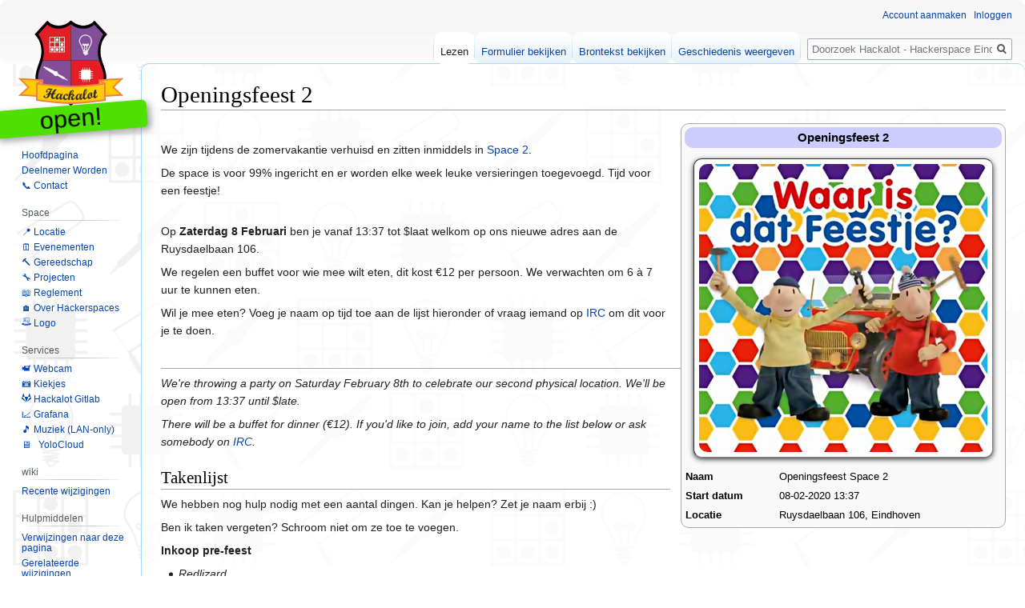

--- FILE ---
content_type: text/html; charset=UTF-8
request_url: https://hackalot.nl/Openingsfeest_2
body_size: 10498
content:

<!DOCTYPE html>
<html class="client-nojs" lang="nl" dir="ltr">
<head>
<meta charset="UTF-8"/>
<title>Openingsfeest 2 - Hackalot - Hackerspace Eindhoven</title>
<script>document.documentElement.className="client-js";RLCONF={"wgBreakFrames":!1,"wgSeparatorTransformTable":[",\t.",".\t,"],"wgDigitTransformTable":["",""],"wgDefaultDateFormat":"dmy","wgMonthNames":["","januari","februari","maart","april","mei","juni","juli","augustus","september","oktober","november","december"],"wgRequestId":"fee416398c2b93630b7b15f0","wgCSPNonce":!1,"wgCanonicalNamespace":"","wgCanonicalSpecialPageName":!1,"wgNamespaceNumber":0,"wgPageName":"Openingsfeest_2","wgTitle":"Openingsfeest 2","wgCurRevisionId":1926,"wgRevisionId":1926,"wgArticleId":388,"wgIsArticle":!0,"wgIsRedirect":!1,"wgAction":"view","wgUserName":null,"wgUserGroups":["*"],"wgCategories":["Meeting"],"wgPageContentLanguage":"nl","wgPageContentModel":"wikitext","wgRelevantPageName":"Openingsfeest_2","wgRelevantArticleId":388,"wgIsProbablyEditable":!1,"wgRelevantPageIsProbablyEditable":!1,"wgRestrictionEdit":[],"wgRestrictionMove":[],"wgPageFormsTargetName":null,
"wgPageFormsAutocompleteValues":[],"wgPageFormsAutocompleteOnAllChars":!1,"wgPageFormsFieldProperties":[],"wgPageFormsCargoFields":[],"wgPageFormsDependentFields":[],"wgPageFormsCalendarValues":[],"wgPageFormsCalendarParams":[],"wgPageFormsCalendarHTML":null,"wgPageFormsGridValues":[],"wgPageFormsGridParams":[],"wgPageFormsContLangYes":null,"wgPageFormsContLangNo":null,"wgPageFormsContLangMonths":[],"wgPageFormsHeightForMinimizingInstances":800,"wgPageFormsShowOnSelect":[],"wgPageFormsScriptPath":"/extensions/PageForms","edgValues":null,"wgPageFormsEDSettings":null,"wgAmericanDates":!1,"srfFilteredConfig":null};RLSTATE={"site.styles":"ready","noscript":"ready","user.styles":"ready","user":"ready","user.options":"loading","skins.vector.styles.legacy":"ready","jquery.tablesorter.styles":"ready","ext.srf.styles":"ready","ext.smw.style":"ready","ext.smw.tooltip.styles":"ready"};RLPAGEMODULES=["ext.smw.style","ext.smw.tooltips","smw.entityexaminer","site","mediawiki.page.startup",
"mediawiki.page.ready","jquery.tablesorter","skins.vector.legacy.js"];</script>
<script>(RLQ=window.RLQ||[]).push(function(){mw.loader.implement("user.options@1hzgi",function($,jQuery,require,module){/*@nomin*/mw.user.tokens.set({"patrolToken":"+\\","watchToken":"+\\","csrfToken":"+\\"});mw.user.options.set({"variant":"nl"});
});});</script>
<link rel="stylesheet" href="/load.php?lang=nl&amp;modules=ext.smw.style%7Cext.smw.tooltip.styles&amp;only=styles&amp;skin=vector"/>
<link rel="stylesheet" href="/load.php?lang=nl&amp;modules=ext.srf.styles&amp;only=styles&amp;skin=vector"/>
<link rel="stylesheet" href="/load.php?lang=nl&amp;modules=jquery.tablesorter.styles%7Cskins.vector.styles.legacy&amp;only=styles&amp;skin=vector"/>
<script async="" src="/load.php?lang=nl&amp;modules=startup&amp;only=scripts&amp;raw=1&amp;skin=vector"></script>
<style>#mw-indicator-mw-helplink {display:none;}</style>
<meta name="ResourceLoaderDynamicStyles" content=""/>
<link rel="stylesheet" href="/load.php?lang=nl&amp;modules=site.styles&amp;only=styles&amp;skin=vector"/>
<meta name="generator" content="MediaWiki 1.35.6"/>
<link rel="alternate" type="application/rdf+xml" title="Openingsfeest 2" href="/index.php?title=Speciaal:RDFExporteren/Openingsfeest_2&amp;xmlmime=rdf"/>
<link rel="shortcut icon" href="/favicon.ico"/>
<link rel="search" type="application/opensearchdescription+xml" href="/opensearch_desc.php" title="Hackalot - Hackerspace Eindhoven (nl)"/>
<link rel="EditURI" type="application/rsd+xml" href="https://hackalot.nl/api.php?action=rsd"/>
<link rel="me" href="https://hsnl.social/@hackalot" />
<!--[if lt IE 9]><script src="/resources/lib/html5shiv/html5shiv.js"></script><![endif]-->
</head>
<body class="mediawiki ltr sitedir-ltr mw-hide-empty-elt ns-0 ns-subject page-Openingsfeest_2 rootpage-Openingsfeest_2 skin-vector action-view skin-vector-legacy">
<div id="mw-page-base" class="noprint"></div>
<div id="mw-head-base" class="noprint"></div>
<div id="content" class="mw-body" role="main">
	<a id="top"></a>
	<div id="siteNotice" class="mw-body-content"></div>
	<div class="mw-indicators mw-body-content">
	<div id="mw-indicator-smw-entity-examiner" class="mw-indicator"><div class="smw-entity-examiner smw-indicator-vertical-bar-loader" data-subject="Openingsfeest_2#0##" data-dir="ltr" data-uselang="" title="Running an examiner in the background"></div></div>
	</div>
	<h1 id="firstHeading" class="firstHeading" lang="nl">Openingsfeest 2</h1>
	<div id="bodyContent" class="mw-body-content">
		<div id="siteSub" class="noprint">Uit Hackalot - Hackerspace Eindhoven</div>
		<div id="contentSub"></div>
		<div id="contentSub2"></div>
		
		<div id="jump-to-nav"></div>
		<a class="mw-jump-link" href="#mw-head">Naar navigatie springen</a>
		<a class="mw-jump-link" href="#searchInput">Naar zoeken springen</a>
		<div id="mw-content-text" lang="nl" dir="ltr" class="mw-content-ltr"><div class="mw-parser-output"><table style="width: 30em; font-size: 90%; border: 1px solid #aaaaaa; background-color: #f9f9f9; color: black; margin-bottom: 0.5em; margin-left: 1em; padding: 0.2em; float: right; clear: right; text-align:left;">
<tbody><tr>
<th style="text-align: center; background-color:#ccccff;" colspan="2"><big>Openingsfeest 2</big>
</th></tr>
<tr style="text-align:center;">
<th colspan="2"><div class="polaroidlayout rotate5" style="margin:10px"><a href="/Bestand:B_b_feestje.png" class="image"><img alt="B b feestje.png" src="/images/thumb/a/a0/B_b_feestje.png/360px-B_b_feestje.png" decoding="async" width="360" height="360" srcset="/images/a/a0/B_b_feestje.png 1.5x" /></a></div>
</th></tr>
<tr>
<th>Naam
</th>
<td>Openingsfeest Space 2
</td></tr>
<tr>
<th>Start datum
</th>
<td>08-02-2020 13:37
</td></tr>

<tr>
<th>Locatie
</th>
<td>Ruysdaelbaan 106, Eindhoven
</td></tr>
</tbody></table>
<p><br />
We zijn tijdens de zomervakantie verhuisd en zitten inmiddels in <a href="/Hackalot_2.0" title="Hackalot 2.0">Space 2</a>. 
</p><p>De space is voor 99% ingericht en er worden elke week leuke versieringen toegevoegd. Tijd voor een feestje!
</p><p><br />
Op <b>Zaterdag 8 Februari</b> ben je vanaf 13:37 tot $laat welkom op ons nieuwe adres aan de Ruysdaelbaan 106.
</p><p>We regelen een buffet voor wie mee wilt eten, dit kost €12 per persoon. We verwachten om 6 à 7 uur te kunnen eten.
</p><p>Wil je mee eten? Voeg je naam op tijd toe aan de lijst hieronder of vraag iemand op <a href="/IRC" title="IRC">IRC</a> om dit voor je te doen.
</p><p><br />
</p>
<hr />
<p><i>We're throwing a party on Saturday February 8th to celebrate our second physical location. We'll be open from 13:37 until $late.</i>
</p><p><i>There will be a buffet for dinner (€12). If you'd like to join, add your name to the list below or ask somebody on <a href="/IRC" title="IRC">IRC</a>.</i>
</p>
<h2><span class="mw-headline" id="Takenlijst">Takenlijst</span></h2>
<p>We hebben nog hulp nodig met een aantal dingen. Kan je helpen? Zet je naam erbij&#160;:)
</p><p>Ben ik taken vergeten? Schroom niet om ze toe te voegen.
</p><p><b>Inkoop pre-feest</b>
</p>
<ul><li><i>Redlizard</i></li>
<li><i>Xesxen</i></li></ul>
<p><b>Rondje schoonmaak door de space (voor het feest)</b>
</p>
<ul><li>Wim324</li>
<li>Jij?</li></ul>
<p><b>Opbouw</b>
</p>
<ul><li>Wim324</li></ul>
<p><b>Borden uitdelen / inchecken gasten</b>
</p>
<ul><li>Kartoffel</li>
<li>Wim324</li>
<li>Jij?</li></ul>
<p><b>Afbouw / schoonmaak 's avonds</b>
</p>
<ul><li>Iedereen</li></ul>
<h2><span id="Signups_(closed!)"></span><span class="mw-headline" id="Signups_.28closed.21.29">Signups (closed!)</span></h2>
<p><span style="font-size: large; font-style: italic;">Let op! De aanmeldingen zijn gesloten.</span>
In principe is al het eten nu vergeven, maar we kunnen een inschatting doen of er nog ruimte is zodra het buffet geleverd is. Informeer hier ter plekke even naar.
</p>
<table border="1" class="wikitable sortable" id="NOMZParticipants">
<tbody><tr>
<th>Naam/Nick</th>
<th>Vlees</th>
<th>Vega</th>
<th>Opmerkingen
</th></tr>
<tr id="NOMZKartoffel">
<td>Kartoffel</td>
<td>-</td>
<td>1</td>
<td>
</td></tr>
<tr id="NOMZBoekenwuurm">
<td>Boekenwuurm</td>
<td>-</td>
<td>1</td>
<td>
</td></tr>
<tr id="NOMZXesxen">
<td>Xesxen</td>
<td>1</td>
<td>-</td>
<td>
</td></tr>
<tr id="NOMZWheeze_NL">
<td>Wheeze_NL</td>
<td>1</td>
<td>-</td>
<td>
</td></tr>
<tr id="NOMZC-Base">
<td>C-Base</td>
<td>1</td>
<td>-</td>
<td>
</td></tr>
<tr id="NOMZSebastius">
<td>Sebastius</td>
<td>-</td>
<td>1</td>
<td>
</td></tr>
<tr id="NOMZJelle">
<td>Jelle</td>
<td>1</td>
<td>-</td>
<td>
</td></tr>
<tr id="NOMZcmpxchg">
<td>cmpxchg</td>
<td>1</td>
<td>-</td>
<td>
</td></tr>
<tr id="NOMZeightdot">
<td>eightdot</td>
<td>1</td>
<td>-</td>
<td>
</td></tr>
<tr id="NOMZJuerd">
<td>Juerd</td>
<td>1</td>
<td>-</td>
<td>
</td></tr>
<tr id="NOMZRenze">
<td>Renze</td>
<td>1</td>
<td>-</td>
<td>
</td></tr>
<tr id="NOMZLupus">
<td>Lupus</td>
<td>-</td>
<td>1</td>
<td>
</td></tr>
<tr id="NOMZSquantMuts">
<td>SquantMuts</td>
<td>1</td>
<td>-</td>
<td>
</td></tr>
<tr id="NOMZjhaand">
<td>jhaand</td>
<td>-</td>
<td>1</td>
<td>
</td></tr>
<tr id="NOMZPeetz0r">
<td>Peetz0r</td>
<td>-</td>
<td>1</td>
<td>Misschien iets te laat
</td></tr>
<tr id="NOMZtofukeks">
<td>tofukeks</td>
<td>1</td>
<td>-</td>
<td>
</td></tr>
<tr id="NOMZLuc">
<td>Luc</td>
<td>-</td>
<td>1</td>
<td>
</td></tr>
<tr id="NOMZWire">
<td>Wire</td>
<td>1</td>
<td>-</td>
<td>
</td></tr>
<tr id="NOMZLiane">
<td>Liane</td>
<td>1</td>
<td>-</td>
<td>
</td></tr>
<tr id="NOMZredlizard">
<td>redlizard</td>
<td>1</td>
<td>-</td>
<td>
</td></tr>
<tr id="NOMZSpookje">
<td>Spookje</td>
<td>1</td>
<td>-</td>
<td>
</td></tr>
<tr id="NOMZNoor">
<td>Noor</td>
<td>1</td>
<td>-</td>
<td>
</td></tr>
<tr id="NOMZNr17MetVlees">
<td>Nr17MetVlees</td>
<td>1</td>
<td>-</td>
<td>
</td></tr>
<tr id="NOMZpeterder72">
<td>peterder72</td>
<td>1</td>
<td>-</td>
<td>
</td></tr>
<tr id="NOMZqwaxys">
<td>qwaxys</td>
<td>1</td>
<td>-</td>
<td>
</td></tr>
<tr id="NOMZbef0re">
<td>bef0re</td>
<td>-</td>
<td>1</td>
<td>
</td></tr>
<tr id="NOMZwarddr">
<td>warddr</td>
<td>1</td>
<td>-</td>
<td>
</td></tr>
<tr id="NOMZWim324">
<td>Wim324</td>
<td>-</td>
<td>1</td>
<td>
</td></tr>
<tr id="NOMZthomascovenant">
<td>thomascovenant</td>
<td>1</td>
<td>-</td>
<td>
</td></tr>
<tr id="NOMZpinoaffe">
<td>pinoaffe</td>
<td>1</td>
<td>-</td>
<td>
</td></tr>
<tr id="NOMZBonne">
<td>Bonne</td>
<td>1</td>
<td>-</td>
<td>
</td></tr>
<tr id="NOMZSaskia">
<td>Saskia</td>
<td>1</td>
<td>-</td>
<td>
</td></tr>
<tr id="NOMZFhp">
<td>Fhp</td>
<td>1</td>
<td>-</td>
<td>
</td></tr>
<tr id="NOMZKonjani">
<td>Konjani</td>
<td>1</td>
<td>-</td>
<td>
</td></tr>
<tr id="NOMZAndrea">
<td>Andrea</td>
<td>1</td>
<td>-</td>
<td>
</td></tr>
<tr id="NOMZelborro">
<td>elborro</td>
<td>1</td>
<td>-</td>
<td>
</td></tr>
<tr id="NOMZmiep">
<td>miep</td>
<td>1</td>
<td>-</td>
<td>
</td></tr>
<tr id="NOMZmartian">
<td>martian</td>
<td>1</td>
<td>-</td>
<td>
</td></tr>
<tr id="NOMZAK47">
<td>AK47</td>
<td>1</td>
<td>-</td>
<td>
</td></tr>
<tr id="NOMZpolyfloyd">
<td>polyfloyd</td>
<td>-</td>
<td>1</td>
<td>Voorkeur voor vlees
</td></tr>
<tr>
<th>Subtotaal</th>
<th>30</th>
<th>10</th>
<th>
</th></tr>
<tr>
<th>Totaal</th>
<th colspan="2">40</th>
<th>
</th></tr></tbody></table>
<p><a rel="nofollow" class="external text" href="https://hackalot.nl/index.php?title=Openingsfeest_2&amp;action=purge">Ververs de telling</a>
</p>
<!-- 
NewPP limit report
Cached time: 20260117041403
Cache expiry: 86400
Dynamic content: false
Complications: []
[SMW] In‐text annotation parser time: 0.007 seconds
CPU time usage: 0.085 seconds
Real time usage: 0.106 seconds
Preprocessor visited node count: 744/1000000
Post‐expand include size: 2740/2097152 bytes
Template argument size: 1067/2097152 bytes
Highest expansion depth: 4/40
Expensive parser function count: 0/100
Unstrip recursion depth: 0/20
Unstrip post‐expand size: 0/5000000 bytes
-->
<!--
Transclusion expansion time report (%,ms,calls,template)
100.00%   46.310      1 -total
 79.31%   36.730     40 Sjabloon:NOMZParticipant
 14.55%    6.739      1 Sjabloon:Meeting
-->

<!-- Saved in parser cache with key lspace?hwiki:pcache:idhash:388-0!dateformat=default and timestamp 20260117041403 and revision id 1926
 -->
</div></div><div class="printfooter">Overgenomen van "<a dir="ltr" href="https://hackalot.nl/index.php?title=Openingsfeest_2&amp;oldid=1926">https://hackalot.nl/index.php?title=Openingsfeest_2&amp;oldid=1926</a>"</div>
		<div id="catlinks" class="catlinks" data-mw="interface"><div id="mw-normal-catlinks" class="mw-normal-catlinks"><a href="/Speciaal:Categorie%C3%ABn" title="Speciaal:Categorieën">Categorie</a>: <ul><li><a href="/Categorie:Meeting" title="Categorie:Meeting">Meeting</a></li></ul></div></div>
	</div>
</div>

<div id="mw-navigation">
	<h2>Navigatiemenu</h2>
	<div id="mw-head">
		<!-- Please do not use role attribute as CSS selector, it is deprecated. -->
<nav id="p-personal" class="vector-menu" aria-labelledby="p-personal-label" role="navigation" 
	 >
	<h3 id="p-personal-label">
		<span>Persoonlijke hulpmiddelen</span>
	</h3>
	<!-- Please do not use the .body class, it is deprecated. -->
	<div class="body vector-menu-content">
		<!-- Please do not use the .menu class, it is deprecated. -->
		<ul class="vector-menu-content-list"><li id="pt-createaccount"><a href="/index.php?title=Speciaal:GebruikerAanmaken&amp;returnto=Openingsfeest+2" title="Registreer u vooral en meld u aan. Dit is echter niet verplicht.">Account aanmaken</a></li><li id="pt-login"><a href="/index.php?title=Speciaal:Aanmelden&amp;returnto=Openingsfeest+2" title="U wordt van harte uitgenodigd om aan te melden, maar dit is niet verplicht [o]" accesskey="o">Inloggen</a></li></ul>
		
	</div>
</nav>


		<div id="left-navigation">
			<!-- Please do not use role attribute as CSS selector, it is deprecated. -->
<nav id="p-namespaces" class="vector-menu vector-menu-tabs vectorTabs" aria-labelledby="p-namespaces-label" role="navigation" 
	 >
	<h3 id="p-namespaces-label">
		<span>Naamruimten</span>
	</h3>
	<!-- Please do not use the .body class, it is deprecated. -->
	<div class="body vector-menu-content">
		<!-- Please do not use the .menu class, it is deprecated. -->
		<ul class="vector-menu-content-list"><li id="ca-nstab-main" class="selected"><a href="/Openingsfeest_2" title="Inhoudspagina bekijken [c]" accesskey="c">Pagina</a></li><li id="ca-talk" class="new"><a href="/index.php?title=Overleg:Openingsfeest_2&amp;action=edit&amp;redlink=1" rel="discussion" title="Overleg over deze pagina (de pagina bestaat niet) [t]" accesskey="t">Overleg</a></li></ul>
		
	</div>
</nav>


			<!-- Please do not use role attribute as CSS selector, it is deprecated. -->
<nav id="p-variants" class="vector-menu-empty emptyPortlet vector-menu vector-menu-dropdown vectorMenu" aria-labelledby="p-variants-label" role="navigation" 
	 >
	<input type="checkbox" class="vector-menu-checkbox vectorMenuCheckbox" aria-labelledby="p-variants-label" />
	<h3 id="p-variants-label">
		<span>Varianten</span>
	</h3>
	<!-- Please do not use the .body class, it is deprecated. -->
	<div class="body vector-menu-content">
		<!-- Please do not use the .menu class, it is deprecated. -->
		<ul class="menu vector-menu-content-list"></ul>
		
	</div>
</nav>


		</div>
		<div id="right-navigation">
			<!-- Please do not use role attribute as CSS selector, it is deprecated. -->
<nav id="p-views" class="vector-menu vector-menu-tabs vectorTabs" aria-labelledby="p-views-label" role="navigation" 
	 >
	<h3 id="p-views-label">
		<span>Weergaven</span>
	</h3>
	<!-- Please do not use the .body class, it is deprecated. -->
	<div class="body vector-menu-content">
		<!-- Please do not use the .menu class, it is deprecated. -->
		<ul class="vector-menu-content-list"><li id="ca-view" class="collapsible selected"><a href="/Openingsfeest_2">Lezen</a></li><li id="ca-formedit" class="collapsible"><a href="/index.php?title=Openingsfeest_2&amp;action=formedit" title="Deze pagina met een formulier bewerken [&amp;]" accesskey="&amp;">Formulier bekijken</a></li><li id="ca-viewsource" class="collapsible"><a href="/index.php?title=Openingsfeest_2&amp;action=edit" title="Deze pagina is beveiligd.&#10;U kunt wel de broncode bekijken. [e]" accesskey="e">Brontekst bekijken</a></li><li id="ca-history" class="collapsible"><a href="/index.php?title=Openingsfeest_2&amp;action=history" title="Eerdere versies van deze pagina [h]" accesskey="h">Geschiedenis weergeven</a></li></ul>
		
	</div>
</nav>


			<!-- Please do not use role attribute as CSS selector, it is deprecated. -->
<nav id="p-cactions" class="vector-menu-empty emptyPortlet vector-menu vector-menu-dropdown vectorMenu" aria-labelledby="p-cactions-label" role="navigation" 
	 >
	<input type="checkbox" class="vector-menu-checkbox vectorMenuCheckbox" aria-labelledby="p-cactions-label" />
	<h3 id="p-cactions-label">
		<span>Meer</span>
	</h3>
	<!-- Please do not use the .body class, it is deprecated. -->
	<div class="body vector-menu-content">
		<!-- Please do not use the .menu class, it is deprecated. -->
		<ul class="menu vector-menu-content-list"></ul>
		
	</div>
</nav>


			<div id="p-search" role="search">
	<h3 >
		<label for="searchInput">Zoeken</label>
	</h3>
	<form action="/index.php" id="searchform">
		<div id="simpleSearch">
			<input type="search" name="search" placeholder="Doorzoek Hackalot - Hackerspace Eindhoven" title="Doorzoek Hackalot - Hackerspace Eindhoven [f]" accesskey="f" id="searchInput"/>
			<input type="hidden" name="title" value="Speciaal:Zoeken">
			<input type="submit" name="fulltext" value="Zoeken" title="Alle pagina&#039;s op deze tekst doorzoeken" id="mw-searchButton" class="searchButton mw-fallbackSearchButton"/>
			<input type="submit" name="go" value="OK" title="Naar een pagina met deze naam gaan als deze bestaat" id="searchButton" class="searchButton"/>
		</div>
	</form>
</div>

		</div>
	</div>
	
<div id="mw-panel">
	<div id="p-logo" role="banner">
		<a  title="Naar de hoofdpagina gaan" class="mw-wiki-logo" href="/Welkom"></a>
	</div>
	<!-- Please do not use role attribute as CSS selector, it is deprecated. -->
<nav id="p-navigation" class="vector-menu vector-menu-portal portal portal-first" aria-labelledby="p-navigation-label" role="navigation" 
	 >
	<h3 id="p-navigation-label">
		<span>Navigatie</span>
	</h3>
	<!-- Please do not use the .body class, it is deprecated. -->
	<div class="body vector-menu-content">
		<!-- Please do not use the .menu class, it is deprecated. -->
		<ul class="vector-menu-content-list"><li id="n-mainpage-description"><a href="/Welkom" title="Naar de hoofdpagina gaan [z]" accesskey="z">Hoofdpagina</a></li><li id="n-Deelnemer-Worden"><a href="/Deelnemer_Worden">Deelnemer Worden</a></li><li id="n-.F0.9F.93.9E-Contact"><a href="/Contact">📞 Contact</a></li></ul>
		
	</div>
</nav>


	<!-- Please do not use role attribute as CSS selector, it is deprecated. -->
<nav id="p-Space" class="vector-menu vector-menu-portal portal" aria-labelledby="p-Space-label" role="navigation" 
	 >
	<h3 id="p-Space-label">
		<span>Space</span>
	</h3>
	<!-- Please do not use the .body class, it is deprecated. -->
	<div class="body vector-menu-content">
		<!-- Please do not use the .menu class, it is deprecated. -->
		<ul class="vector-menu-content-list"><li id="n-.F0.9F.93.8D-Locatie"><a href="/Locatie">📍 Locatie</a></li><li id="n-.F0.9F.97.93.EF.B8.8F-Evenementen"><a href="/Alle_Evenementen">🗓️ Evenementen</a></li><li id="n-.F0.9F.94.A8-Gereedschap"><a href="/Gereedschap">🔨 Gereedschap</a></li><li id="n-.F0.9F.94.A7-Projecten"><a href="/Categorie:Projects">🔧 Projecten</a></li><li id="n-.F0.9F.93.96-Reglement"><a href="/Reglement">📖 Reglement</a></li><li id="n-.F0.9F.8F.A0-Over-Hackerspaces"><a href="/Over_hackerspaces">🏠 Over Hackerspaces</a></li><li id="n-.EE.80.80-Logo"><a href="/Logo"> Logo</a></li></ul>
		
	</div>
</nav>

<!-- Please do not use role attribute as CSS selector, it is deprecated. -->
<nav id="p-Services" class="vector-menu vector-menu-portal portal" aria-labelledby="p-Services-label" role="navigation" 
	 >
	<h3 id="p-Services-label">
		<span>Services</span>
	</h3>
	<!-- Please do not use the .body class, it is deprecated. -->
	<div class="body vector-menu-content">
		<!-- Please do not use the .menu class, it is deprecated. -->
		<ul class="vector-menu-content-list"><li id="n-.F0.9F.93.B9-Webcam"><a href="https://cam.hackalot.nl" rel="nofollow">📹 Webcam</a></li><li id="n-.F0.9F.93.B7-Kiekjes"><a href="https://kiekjes.hackalot.nl" rel="nofollow">📷 Kiekjes</a></li><li id="n-.EE.80.81-Hackalot-Gitlab"><a href="https://git.hackalot.nl/explore/projects" rel="nofollow"> Hackalot Gitlab</a></li><li id="n-.F0.9F.93.88-Grafana"><a href="https://grafana.hackalot.nl" rel="nofollow">📈 Grafana</a></li><li id="n-.F0.9F.8E.B5-Muziek-.28LAN-only.29"><a href="http://music.space.hackalot.nl" rel="nofollow">🎵 Muziek (LAN-only)</a></li><li id="n-.F0.9F.96.A5-.C2.A0-YoloCloud"><a href="/YoloCloud">🖥   YoloCloud</a></li></ul>
		
	</div>
</nav>

<!-- Please do not use role attribute as CSS selector, it is deprecated. -->
<nav id="p-wiki" class="vector-menu vector-menu-portal portal" aria-labelledby="p-wiki-label" role="navigation" 
	 >
	<h3 id="p-wiki-label">
		<span>wiki</span>
	</h3>
	<!-- Please do not use the .body class, it is deprecated. -->
	<div class="body vector-menu-content">
		<!-- Please do not use the .menu class, it is deprecated. -->
		<ul class="vector-menu-content-list"><li id="n-recentchanges"><a href="/Speciaal:RecenteWijzigingen" title="Een lijst met recente wijzigingen in deze wiki. [r]" accesskey="r">Recente wijzigingen</a></li></ul>
		
	</div>
</nav>

<!-- Please do not use role attribute as CSS selector, it is deprecated. -->
<nav id="p-tb" class="vector-menu vector-menu-portal portal" aria-labelledby="p-tb-label" role="navigation" 
	 >
	<h3 id="p-tb-label">
		<span>Hulpmiddelen</span>
	</h3>
	<!-- Please do not use the .body class, it is deprecated. -->
	<div class="body vector-menu-content">
		<!-- Please do not use the .menu class, it is deprecated. -->
		<ul class="vector-menu-content-list"><li id="t-whatlinkshere"><a href="/Speciaal:VerwijzingenNaarHier/Openingsfeest_2" title="Lijst met alle pagina&#039;s die naar deze pagina verwijzen [j]" accesskey="j">Verwijzingen naar deze pagina</a></li><li id="t-recentchangeslinked"><a href="/Speciaal:RecenteWijzigingenGelinkt/Openingsfeest_2" rel="nofollow" title="Recente wijzigingen in pagina&#039;s waar deze pagina naar verwijst [k]" accesskey="k">Gerelateerde wijzigingen</a></li><li id="t-specialpages"><a href="/Speciaal:SpecialePaginas" title="Lijst met alle speciale pagina&#039;s [q]" accesskey="q">Speciale pagina's</a></li><li id="t-print"><a href="javascript:print();" rel="alternate" title="Printvriendelijke versie van deze pagina [p]" accesskey="p">Printvriendelijke versie</a></li><li id="t-permalink"><a href="/index.php?title=Openingsfeest_2&amp;oldid=1926" title="Permanente koppeling naar deze versie van de pagina">Permanente koppeling</a></li><li id="t-info"><a href="/index.php?title=Openingsfeest_2&amp;action=info" title="Meer informatie over deze pagina">Paginagegevens</a></li><li id="t-smwbrowselink"><a href="/Speciaal:Bekijken/:Openingsfeest-5F2" rel="search">Eigenschappen bekijken</a></li></ul>
		
	</div>
</nav>


	
</div>

</div>

<footer id="footer" class="mw-footer" role="contentinfo" >
	<ul id="footer-info" >
		<li id="footer-info-lastmod"> Deze pagina is voor het laatst bewerkt op 7 feb 2020 om 13:21.</li>
	</ul>
	<ul id="footer-places" >
		<li id="footer-places-privacy"><a href="/Hackalot_-_Hackerspace_Eindhoven:Privacybeleid" class="mw-redirect" title="Hackalot - Hackerspace Eindhoven:Privacybeleid">Privacybeleid</a></li>
		<li id="footer-places-about"><a href="/Hackalot_-_Hackerspace_Eindhoven:Over" class="mw-redirect" title="Hackalot - Hackerspace Eindhoven:Over">Over Hackalot - Hackerspace Eindhoven</a></li>
		<li id="footer-places-disclaimer"><a href="/Hackalot_-_Hackerspace_Eindhoven:Algemene_disclaimer" title="Hackalot - Hackerspace Eindhoven:Algemene disclaimer">Disclaimers</a></li>
	</ul>
	<ul id="footer-icons" class="noprint">
		<li id="footer-poweredbyico"><a href="https://www.mediawiki.org/"><img src="/resources/assets/poweredby_mediawiki_88x31.png" alt="Powered by MediaWiki" srcset="/resources/assets/poweredby_mediawiki_132x47.png 1.5x, /resources/assets/poweredby_mediawiki_176x62.png 2x" width="88" height="31" loading="lazy"/></a><a href="https://www.semantic-mediawiki.org/wiki/Semantic_MediaWiki"><img src="[data-uri]" alt="Powered by Semantic MediaWiki" class="smw-footer" width="88" height="31" loading="lazy"/></a></li>
	</ul>
	<div style="clear: both;"></div>
</footer>



<script>(RLQ=window.RLQ||[]).push(function(){mw.config.set({"wgPageParseReport":{"smw":{"limitreport-intext-parsertime":0.007},"limitreport":{"cputime":"0.085","walltime":"0.106","ppvisitednodes":{"value":744,"limit":1000000},"postexpandincludesize":{"value":2740,"limit":2097152},"templateargumentsize":{"value":1067,"limit":2097152},"expansiondepth":{"value":4,"limit":40},"expensivefunctioncount":{"value":0,"limit":100},"unstrip-depth":{"value":0,"limit":20},"unstrip-size":{"value":0,"limit":5000000},"timingprofile":["100.00%   46.310      1 -total"," 79.31%   36.730     40 Sjabloon:NOMZParticipant"," 14.55%    6.739      1 Sjabloon:Meeting"]},"cachereport":{"timestamp":"20260117041403","ttl":86400,"transientcontent":false}}});mw.config.set({"wgBackendResponseTime":122});});</script></body></html>


--- FILE ---
content_type: text/css; charset=utf-8
request_url: https://hackalot.nl/load.php?lang=nl&modules=site.styles&only=styles&skin=vector
body_size: 3704
content:
.mw-body{background-color:rgba(255,255,255,0.7)}body{background-color:white !important;background-image:url(https://hackalot.nl/images/thumb/4/49/Looping_wallpaper_mirrored.png/596px-Looping_wallpaper_mirrored.png) }*{border-radius:10px}h1,h2{border-radius:0px}#mw-page-base{background-image:linear-gradient(#f6f6f6 50%,rgba(255,255,255,0) 100%)}#left-navigation .vector-menu{display:none}.infobox{background:#EEEEEE;float:right;border-collapse:collapse}.infobox_title,.infobox_header{background:#CCCCCC}.infobox th{padding:0 10px}@keyframes zooms{0%{transform:scale(1.0) rotate(0deg)}50%{transform:scale(2.0) rotate(-5deg)}100%{transform:scale(1.0) rotate(0deg)}}#spacestatus{width:100px;position:relative;top:-20px;left:30px;border-radius:3px;text-align:center;box-shadow:rgba(100,100,100,.6) 2px 2px 5px}#spacestatus.open{opacity:1;background:#4de000;color:black;animation:zooms 2s linear 1 1s}#spacestatus.open:before{content:"open!"}#spacestatus.closed{opacity:1;background:lightgray;color:black}#spacestatus.closed:before{content:"gesloten"}#hoofdbanner{width:50%;margin:auto;background-color:rgba(175,255,175,0.5);text-align:center;border:2px solid green;border-radius:5px;padding:1em;padding-top:0.25em;box-shadow:2px 2px 5px 0px rgba(0,0,0,0.5)}#hoofdbanner .mw-headline{color:darkgreen}#hoofdbanner .mw-editsection{display:none!important}.AssumeContainer{max-width:100%;height:auto}@font-face{font-family:'hackalot';src:url(https://hackalot.nl/hackalot.woff);font-weight:normal;font-style:normal}[class*='icon-']:before{display:inline-block;font-family:'hackalot';font-style:normal;font-weight:normal;line-height:1;-webkit-font-smoothing:antialiased;-moz-osx-font-smoothing:grayscale }.icon-hackalot:before{content:'\E000'}.icon-gitlab:before{content:'\E001'}html,body{font-family:sans-serif,hackalot}#p-logo.loggedin{margin-top:0.5em}#spacestatus.loggedin{top:-152px}@font-face{font-family:'GoodDogRegular';src:url(/blog/wp-content/uploads/2012/02/GoodDog-webfont.eot);src:url("/blog/wp-content/uploads/2012/02/GoodDog-webfont.eot?#iefix") format('embedded-opentype'),url(/blog/wp-content/uploads/2012/02/GoodDog-webfont.woff) format('woff'),url(/blog/wp-content/uploads/2012/02/GoodDog-webfont.ttf) format('truetype'),url("/blog/wp-content/uploads/2012/02/GoodDog-webfont.svg#GoodDogRegular") format('svg');font-weight:normal;font-style:normal}.polaroidfont{font-family:"GoodDogRegular",Georgia,serif;font-size:16px;text-decoration:none;margin-bottom:0px;padding-bottom:0px;margin-top:0px;padding-top:0px}.polaroidfont a:link,.polaroidfont a:visited,.polaroidfont a:hover,.polaroidfont a:active{color:black;text-decoration:none}.polaroidlayout{display:inline-block;margin:2px;padding:6px 6px 6px 6px;text-align:center;border:1px inset gray;background-color:#ffffff;-moz-box-shadow:0px 2px 6px 0px #333;-webkit-box-shadow:0px 2px 6px 0px #333;box-shadow:0px 2px 6px 0px #333;-webkit-transition:-webkit-transform .15s linear}.polaroidlayout:hover{-webkit-transform:scale(1.25);-moz-transform:scale(1.25);position:relative}.rotate0{-webkit-transform:rotate(0deg);-moz-transform:rotate(0deg);-ms-transform:rotate(0deg);-o-transform:rotate(0deg);transform:rotate(0deg)}.rotate2{-webkit-transform:rotate(2deg);-moz-transform:rotate(2deg);-ms-transform:rotate(2deg);-o-transform:rotate(2deg);transform:rotate(2deg)}.rotate4{-webkit-transform:rotate(4deg);-moz-transform:rotate(4deg);-ms-transform:rotate(4deg);-o-transform:rotate(4deg);transform:rotate(4deg)}.rotate356{-webkit-transform:rotate(356deg);-moz-transform:rotate(356deg);-ms-transform:rotate(356deg);-o-transform:rotate(356deg);transform:rotate(356deg)}.rotate358{-webkit-transform:rotate(358deg);-moz-transform:rotate(358deg);-ms-transform:rotate(358deg);-o-transform:rotate(358deg);transform:rotate(358deg)}#kiekjes .thumbimage{object-fit:contain}